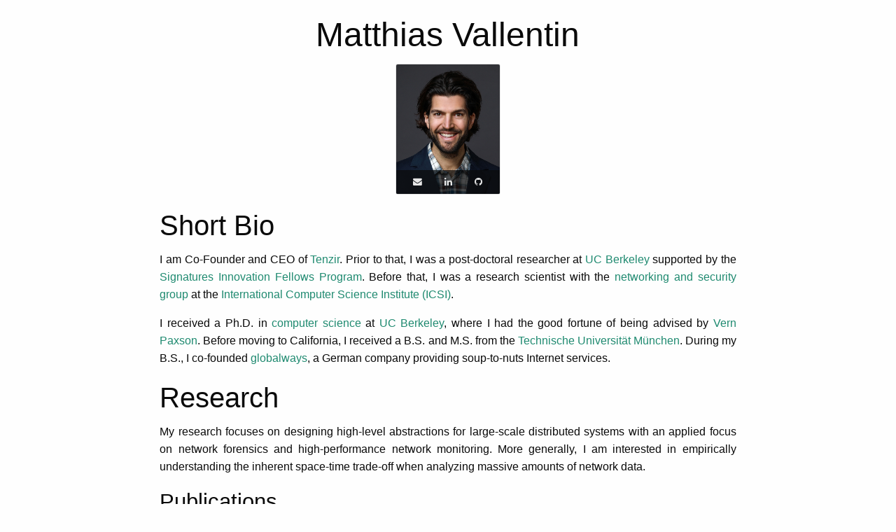

--- FILE ---
content_type: text/html; charset=utf-8
request_url: http://matthias.vallentin.net/
body_size: 5342
content:
<!DOCTYPE html>
<html lang='en'>
<head>
<meta charset='utf-8'>
<meta content='IE=edge' http-equiv='X-UA-Compatible'>
<meta content='width=device-width, initial-scale=1.0' name='viewport'>
<title>
Matthias Vallentin
</title>
<link href='/css/main.css' rel='stylesheet'>
<link href='/css/prism.css' rel='stylesheet'>
<script src='/js/all.js'></script>
<!-- Global site tag (gtag.js) - Google Analytics -->
<script async src='https://www.googletagmanager.com/gtag/js?id=UA-1823891-1'></script>
<script>
window.dataLayer = window.dataLayer || [];
function gtag(){dataLayer.push(arguments);}
gtag('js', new Date());
gtag('config', 'UA-1823891-1');
</script>

</head>
<body>
<main>
<div class='grid-x grid-padding-x align-center'>
<div class='cell medium-10 large-8'>
<div class='content'>
<h1 class='text-center' id='home'>
Matthias Vallentin
</h1>
<div class='card person'>
<div class='card-image'>
<img alt='Photo of Matthias Vallentin' src='/images/matthias.jpg'>
</div>
<div class='card-section'>
<ul class='menu align-center'>
<li>
<a href='mailto:matthias@berkeley.edu'>
<i class='fa fa-envelope'></i>
</a>
</li>
<li>
<a href='https://www.linkedin.com/in/matthias-vallentin/'>
<i class='fa fa-linkedin'></i>
</a>
</li>
<li>
<a href='https://github.com/mavam'>
<i class='fa fa-github'></i>
</a>
</li>
</ul>
</div>
</div>
<h2 id='bio'>
Short Bio
</h2>
<p>I am Co-Founder and CEO of <a href="http://tenzir.com">Tenzir</a>. Prior to that, I
was a post-doctoral researcher at <a href="http://www.berkeley.edu">UC Berkeley</a>
supported by the <a href="http://vcresearch.berkeley.edu/signatures/about">Signatures Innovation Fellows
Program</a>. Before that, I
was a research scientist with the <a href="http://www.icir.org">networking and security
group</a> at the <a href="http://www.icsi.berkeley.edu">International Computer Science
Institute (ICSI)</a>.</p>

<p>I received a Ph.D. in <a href="http://www.cs.berkeley.edu">computer science</a> at <a href="http://www.berkeley.edu">UC
Berkeley</a>, where I had the good fortune of being
advised by <a href="http://www.icir.org/vern">Vern Paxson</a>. Before moving to
California, I received a B.S. and M.S. from the <a href="http://www.tum.edu">Technische Universität
München</a>. During my B.S., I co-founded
<a href="http://www.globalways.net">globalways</a>, a German company providing
soup-to-nuts Internet services.</p>
<h2 id='research'>
Research
</h2>
<p>My research focuses on designing high-level abstractions for large-scale
distributed systems with an applied focus on network forensics and
high-performance network monitoring. More generally, I am interested in
empirically understanding the inherent space-time trade-off when analyzing
massive amounts of network data.</p>
<h3 id='publications'>
Publications
</h3>
<p>Matthias Vallentin, Vern Paxson, and Robin Sommer.
<a href="/papers/nsdi16.pdf">VAST: A Unified Platform for Interactive Network
Forensics</a>.
<em>USENIX Conference on Networked Systems Design and Implementation (NSDI)</em>.
March 2016. <a href="/papers/nsdi16-slides.pdf"><em>(slides)</em></a></p>

<p>Robin Sommer, Matthias Vallentin, Lorenzo De Carli, and Vern Paxson.
<a href="/papers/imc14.pdf">HILTI: An Abstract Execution Environment for Deep, Stateful Network Traffic
Analysis</a>.
<em>Internet Measurement Conference (IMC)</em>.
November 2014.</p>

<p>Johanna Amann, Robin Sommer, Matthias Vallentin, and Seth Hall.
<a href="/papers/acsac13.pdf">No Attack Necessary: The Surprising Dynamics of SSL Trust
Relationships.</a>
<em>Annual Computer Security Applications Confernce (ACSAC)</em>.
December 2013.</p>

<p>Devdatta Akhawe, Johanna Amann, Matthias Vallentin, and Robin Sommer.
<a href="/papers/www13.pdf">Here's My Cert, So Trust Me, Maybe? Understanding TLS Errors on the
Web.</a>
<em>International Word Wide Web Conference (WWW)</em>.
May 2013.</p>

<p>Gregor Maier, Anja Feldmann, Vern Paxson, Robin Sommer, and Matthias Vallentin.
<a href="/papers/dimva11.pdf">An Assessment Of Overt Malicious Activity Manifest In Residential
Networks</a>.
<em>Conference on Detection of Intrusions and Malware and Vulnerability Assessment
(DIMVA)</em>.
July 2011.</p>

<p>Yahel Ben-David, Shaddi Hasan, Joyojeet Pal, Matthias Vallentin, Saurabh
Panjwani, Philipp Gutheim, Jay Chen, and Eric Brewer. <a href="/papers/nsdr11.pdf">Computing Security in
the Developing World: A Case for Multidisciplinary
Research</a>.
<em>ACM Workshop on Networked Systems for Developing Regions (NSDR)</em>.
June 2011.</p>

<p>Yahel Ben-David, Matthias Vallentin, Seth Fowler, and Eric Brewer.
<a href="/papers/nsdr10.pdf">JaldiMAC - Taking the Distance Further</a>.
<em>ACM Workshop on Networked Systems for Developing Regions (NSDR)</em>.
June 2010.</p>

<p>Matthias Vallentin, Robin Sommer, Jason Lee, Craig Leres, Vern Paxson, Brian
Tierney. <a href="/papers/raid07.pdf">The NIDS Cluster: Scalably Stateful Network Intrusion Detection on
Commodity Hardware</a>.
<em>Recent Advances in Intrusion Detection (RAID)</em>.
2007.</p>
<h3 id='trs'>
Technical Reports
</h3>
<p>Johanna Amann, Matthias Vallentin, Seth Hall, and Robin Sommer. <a href="/papers/icsi-tr-12-015.pdf">Revisiting
SSL: A Large-Scale Study of the Internet's Most Trusted
Protocol</a>.
<em>ICSI TR-12-015</em>.
Berkeley, December 2012.</p>

<p>Johanna Amann, Matthias Vallentin, Robin Sommer, and Seth Hall.
<a href="/papers/icsi-tr-12-014.pdf">Extracting Certificates from Live Traffic: A Near Real-Time SSL Notary
Service</a>.
<em>ICSI TR-12-014</em>.
Berkeley, November 2012.</p>
<h3 id='theses'>
Theses
</h3>
<p>Matthias Vallentin.
<a href="/papers/thesis-phd.pdf">Scalable Network Forensics</a>.
<em>Ph.D. Thesis</em>.
University of California, Berkeley, USA, May 2016.</p>

<p>Matthias Vallentin.
<a href="/papers/thesis-msc.pdf">VAST: Network Visibility Across Space and Time</a>.
<em>Master's Thesis</em>.
Technische Universität München, Germany, January 2009.</p>

<p>Matthias Vallentin.
<a href="/papers/thesis-bsc.pdf">Transparent Load-Balancing for Network Intrusion Detection
Systems</a>.
<em>Bachelor's Thesis</em>.
Technische Universität München, Germany, November 2006.</p>
<h2 id='presentations'>
Presentations
</h2>
<p><a href="/slides/berkeley-cpp-summit-caf.pdf">CAF: C++ Actor Framework</a>.
<em>Berkeley C++ Summit</em>.
Berkeley, October 2016.</p>

<p><a href="/slides/brocon16-broker.pdf">Broker</a>.
<em>BroCon</em>.
Austin, Texas, September 2016.</p>

<p><a href="/slides/berke1337-bro-intro.pdf">Network Intrusion Detection &amp; Forensics with
Bro</a>.
<em>BERKE1337 workshop</em>.
UC Berkeley, March 2016.</p>

<p>Matthias Vallentin, Dominik Charousset, Thomas C. Schmidt, Vern Paxson, and
Matthias Wählisch.
<a href="/slides/sigcomm14-poster.pdf">Native Actors: How to Scale Network Forensics</a>.
<em>ACM Special Interest Group on Data Communication (SIGCOMM)</em>.
August 2014. (<a href="/slides/sigcomm14-demo.pdf">abstract</a>)</p>

<p><a href="/slides/brocon14.pdf">VAST: Visibility Across Space and Time - Architecture and
Usage</a>.
<em>BroCon</em>.
NCSA, Urbana, August 2014.</p>

<p><a href="/slides/cppnow14-vast.pdf">Why Actors Rock: Designing a Distributed Database with
libcppa</a>.
<a href="http://cppnow.org"><em>C++Now</em></a>.
Aspen, Colorado, May 2014.</p>

<p><a href="/slides/cppnow13-libcppa.pdf">libcppa Now: High-Level Distributed Programming Without Sacrificing
Performance</a>.
<a href="http://cppnow.org"><em>C++Now</em></a>.
Aspen, Colorado, May 2013.</p>

<p><a href="/slides/quals.pdf">Towards Large-Scale Incident Response and Interactive Network
Forensics</a>.
Dissertation proposal.
UC Berkeley, December 2011.</p>

<p><a href="/slides/bro-nf.pdf">Network Forensics with Bro</a>.
Talk at the <a href="http://www.bro-ids.org/bro-workshop-2011/">Bro workshop</a>.
NCSA, Champaign-Urbana, November 2011.</p>

<p><a href="/slides/bro-tott.pdf">Tools of the Trade</a>.
Talk at the <a href="http://www.bro-ids.org/bro-workshop-2011/">Bro workshop</a>.
NCSA, Champaign-Urbana, November 2011.</p>

<p><a href="/course-work/intrusion_detection.pdf">Intrusion Detection and the Bro NIDS</a>.
Presentation in the lecture [Security Engineering][sec-eng s08].
Munich, July 2008.</p>

<p><a href="/course-work/beyond_stack_smashing.pdf">Beyond Stack Smashing</a>.
Presentation in the <a href="http://wwwspies.in.tum.de/lehre/praktika/WS0607/bsprakt">Operating Systems
Laboratory</a>.
Munich, February 2007.</p>

<p><a href="/slides/wifi_sec.pdf">WiFi Basics &amp; Security</a>.
Invited talk in the lecture <em>Internet Protocols</em> held by Prof. Anja Feldman.
Munich, July 2006. (German)</p>
<h2 id='coursework'>
Course Work
</h2>
<p>Matthias Vallentin and Gene Pang. <a href="/course-work/cs270-s11.pdf">Bloom Filter Redux</a>.
<a href="http://www.cs.berkeley.edu/~satishr/cs270">CS 270: Combinatorical Algorithms and Data Structures</a>.
UC Berkeley, Spring 2011.</p>

<p>Matthias Vallentin. <a href="/course-work/stat248-f10.pdf">Cacheable Web Objects: Understanding Their Modification
Times</a>.
<a href="http://www.stat.berkeley.edu/~brill/Stat248/">STAT 248: Time Series Analysis</a>.
UC Berkeley, Fall 2010.</p>

<p>Adam Roberts, Harold Pimentel, and Matthias Vallentin. <a href="/course-work/cs281a-f10.pdf">Model Selection for
Bias Correction in RNA-Seq</a>.
<a href="http://www.stat.berkeley.edu/~mjwain/stat241a">STAT 241: Statistical Learning Theory - Graphical Models</a>.
UC Berkeley, Fall 2010.</p>

<p>Matthias Vallentin and Yahel Ben-David. <a href="/course-work/cs294-50-s10.pdf">Quantifying Persistent Browser Cache
Poisoning</a>.
<a href="http://www.cs.berkeley.edu/~dawnsong/teaching/s10">CS 294-50: Advanced Topics in Computer Security</a>.
UC Berkeley, Spring 2010.</p>

<p>Yahel Ben-David, Matthias Vallentin, Seth Fowler, and Samuel Zats. <a href="http://bnrg.eecs.berkeley.edu/~randy/Courses/CS268.F09">JaldiMAC -
Taking the Distance Further</a>.
<a href="http://bnrg.eecs.berkeley.edu/~randy/Courses/CS268.F09">CS 268: Computer Networks</a> and <a href="http://www.eecs.berkeley.edu/~brewer/cs262/9">CS 262A: Advanced Topics in
Computer Systems</a>.
UC Berkeley, Fall 2009.</p>

<p>Matthias Vallentin and Seth Fowler. <a href="/course-work/cs294-33-s09.pdf">A Concurrency Model for Event-Based
Network Intrusion Detection</a>.
In <a href="http://parlang.pbworks.com">CS 294-33: Towards Highly-Productive Parallel Programming
Languages</a>.
UC Berkeley, Spring 2009.</p>

<p>Matthias Vallentin, Jon Whiteaker, and Yahel Ben-David.
<a href="/course-work/cs294-28-s09.pdf">The Gh0st in the Shell: Network Security in the Himalayas</a>.
In <a href="http://www.icir.org/vern/cs294-28/">CS 294-28: Network Security</a>.
UC Berkeley, Spring 2009.</p>

<p>Matthias Vallentin.
<a href="/course-work/buffer_overflows.pdf">On the Evolution of Buffer Overflows</a>.
In the advanced seminar course <a href="http://wwwspies.in.tum.de/lehre/seminare/SS07/hauptsem">Approaches for  Operating Systems in the
Future</a>.
Munich, May 2007.</p>
<h2 id='projects'>
Projects
</h2>
<ul>
<li>
<a href='http://statistics.zone'>
The Probability and Statistics Cookbook
</a>
</li>
<li>
<a href='http://vast.io'>
Visibility Across Space and Time (VAST)
</a>
</li>
<li>
<a href='http://actor-framework.org'>
C++ Actor Framework (CAF)
</a>
</li>
<li>
<a href='http://bro.org'>
The Bro Network Security Monitor
</a>
</li>
<li>
<a href='http://notary.icsi.berkeley.edu'>
The ICSI Notary
</a>
</li>
</ul>
<h2 id='teaching'>
Teaching
</h2>
<p>At <a href="http://www.berkeley.edu">UC Berkeley</a>, I served as <a href="https://hkn.eecs.berkeley.edu/coursesurveys/instructor/6784">teaching
assistant</a> for
the undergraduate computer security course (CS 161) in <a href="http://inst.eecs.berkeley.edu/~cs161/sp11">Spring
2011</a> and
<a href="http://www.icir.org/vern/cs161-sp13">Spring 2013</a>.</p>
<h2 id='blog'>
Blog
</h2>
<ul>
<li>
<span class='date'>
2016-03-08
</span>
<a href="/blog/2016/03/california-data-security-breaches/">California Data Breaches</a>
</li>
<li>
<span class='date'>
2012-12-18
</span>
<a href="/blog/2012/12/github-commit-emails-with-full-diff-of-changes/">Github Commit Emails with Full Diff of Changes</a>
</li>
<li>
<span class='date'>
2011-06-22
</span>
<a href="/blog/2011/06/better-nids-performance-by-tracking-roaming-users/">Better NIDS Performance by Tracking Roaming Users</a>
</li>
<li>
<span class='date'>
2011-06-15
</span>
<a href="/blog/2011/06/omni-take-two/">Omni, Take Two</a>
</li>
<li>
<span class='date'>
2011-06-14
</span>
<a href="/blog/2011/06/a-garden-variety-of-bloom-filters/">A Garden Variety of Bloom Filters</a>
</li>
<li>
<span class='date'>
2011-06-12
</span>
<a href="/blog/2011/06/analyzing-facebook-webchat-sessions-with-bro/">Analyzing Facebook Webchat Sessions with Bro</a>
</li>
<li>
<span class='date'>
2010-10-29
</span>
<a href="/blog/2010/10/taming-the-sheep-detecting-sidejacking-with-bro/">Taming the Sheep: Detecting Sidejacking with Bro</a>
</li>
<li>
<span class='date'>
2010-10-07
</span>
<a href="/blog/2010/10/probability-and-statistics-cheat-sheet/">Probability and Statistics Cheat Sheet</a>
</li>
<li>
<span class='date'>
2010-03-30
</span>
<a href="/blog/2010/03/should-you-trust-your-ssl-certificate/">Should You Trust Your SSL Certificate?</a>
</li>
<li>
<span class='date'>
2009-08-16
</span>
<a href="/blog/2009/08/email-attachment-processing-with-bro/">Email Attachment Processing with Bro</a>
</li>
<li>
<span class='date'>
2008-05-10
</span>
<a href="/blog/2008/05/the-doom-of-client-side-wireless-network-security/">The Doom of Client-Side Wireless Network Security</a>
</li>
<li>
<span class='date'>
2007-04-02
</span>
<a href="/blog/2007/04/writing-a-linux-kernel-driver-for-an-unknown-usb-device/">Writing a Linux Kernel Driver for an Unknown USB Device</a>
</li>
<li>
<span class='date'>
2007-01-06
</span>
<a href="/blog/2007/01/examinig-and-dissecting-tcpdump-libpcap-traces/">Examining and Dissecting tcpdump/libpcap Traces</a>
</li>
</ul>

</div>
</div>
</div>
</main>
<footer>
<div class='grid-x grid-padding-x'>
<div class='cell shrink show-for-medium'>
<div class='copyright'>
<i class='fa fa-copyright'></i>
2007-2018 Matthias Vallentin
</div>

</div>
<div class='cell auto'>
<ul class='menu vertical medium-horizontal'>
<li>
<a href='/#home'>
Home
</a>
</li>
<li>
<a href='/#bio'>
Bio
</a>
</li>
<li>
<a href='/#research'>
Research
</a>
</li>
<li>
<a href='/#presentations'>
Presentations
</a>
</li>
<li>
<a href='/#coursework'>
Course Work
</a>
</li>
<li>
<a href='/#projects'>
Projects
</a>
</li>
<li>
<a href='/#teaching'>
Teaching
</a>
</li>
<li>
<a href='/#blog'>
Blog
</a>
</li>
</ul>
</div>
<div class='cell shrink show-for-medium'>
<ul class='menu social'>
<li>
<a href='mailto:matthias@berkeley.edu'>
<i class='fa fa-envelope'></i>
</a>
</li>
<li>
<a href='https://www.linkedin.com/in/matthias-vallentin/'>
<i class='fa fa-linkedin'></i>
</a>
</li>
<li>
<a href='https://github.com/mavam'>
<i class='fa fa-github'></i>
</a>
</li>
</ul>

</div>
</div>
<div class='hide-for-medium'>
<ul class='menu social'>
<li>
<a href='mailto:matthias@berkeley.edu'>
<i class='fa fa-envelope'></i>
</a>
</li>
<li>
<a href='https://www.linkedin.com/in/matthias-vallentin/'>
<i class='fa fa-linkedin'></i>
</a>
</li>
<li>
<a href='https://github.com/mavam'>
<i class='fa fa-github'></i>
</a>
</li>
</ul>

<div class='copyright'>
<i class='fa fa-copyright'></i>
2007-2018 Matthias Vallentin
</div>

</div>

</footer>
<!-- Enable Foundation -->
<script>
  $(document).foundation();
</script>

</body>
</html>
